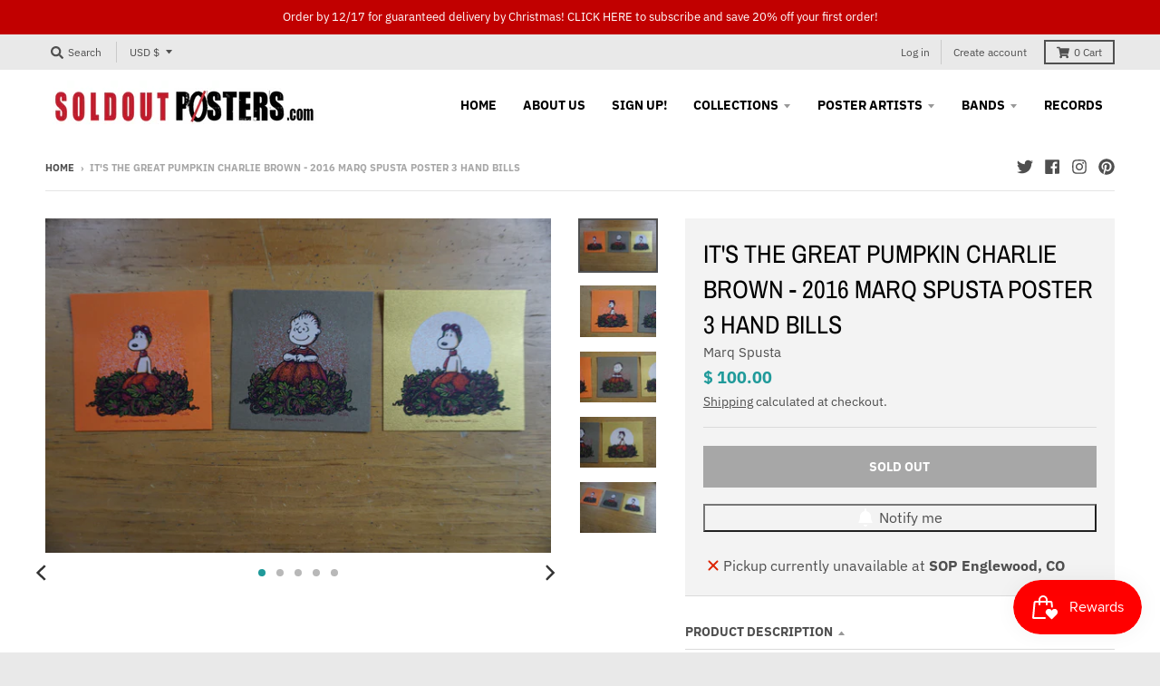

--- FILE ---
content_type: text/html; charset=utf-8
request_url: https://soldoutposters.com/variants/33283558790/?section_id=store-availability
body_size: 304
content:
<div id="shopify-section-store-availability" class="shopify-section"><div class="store-availability-container"
  data-section-id="store-availability"
  data-section-type="store-availability"
><div class="store-availability-information"><svg aria-hidden="true" focusable="false" role="presentation" class="icon fill-current icon-out-of-stock" viewBox="0 0 12 13"><path fill-rule="evenodd" d="M7.414 6.5l4.293-4.293A.999.999 0 1010.293.793L6 5.086 1.707.793A.999.999 0 10.293 2.207L4.586 6.5.293 10.793a.999.999 0 101.414 1.414L6 7.914l4.293 4.293a.997.997 0 001.414 0 .999.999 0 000-1.414L7.414 6.5z" clip-rule="evenodd"></path></svg> <div class="store-availability-information-container"><p class="store-availability-information__title">
              Pickup currently unavailable at <strong>SOP Englewood, CO</strong>
            </p></div>
    </div>
    <div class="store-availabilities-modal modal" id="StoreAvailabilityModal">
      <div class="store-availabilities-modal__header">
        <span class="store-availabilities-modal__product-information">
          <h2 class="store-availabilities-modal__product-title" data-store-availability-modal-product-title>
          </h2>
          <p class="store-availabilities-modal__variant-title store-availability-small-text">
            Default Title
          </p>
        </span>
        <button type="button" class="store-availabilities-modal__close js-modal-close-store-availability-modal text-link">
          <svg aria-hidden="true" focusable="false" role="presentation" class="icon fill-current icon-ui-close" viewBox="0 0 352 512"><path d="M242.72 256l100.07-100.07c12.28-12.28 12.28-32.19 0-44.48l-22.24-22.24c-12.28-12.28-32.19-12.28-44.48 0L176 189.28 75.93 89.21c-12.28-12.28-32.19-12.28-44.48 0L9.21 111.45c-12.28 12.28-12.28 32.19 0 44.48L109.28 256 9.21 356.07c-12.28 12.28-12.28 32.19 0 44.48l22.24 22.24c12.28 12.28 32.2 12.28 44.48 0L176 322.72l100.07 100.07c12.28 12.28 32.2 12.28 44.48 0l22.24-22.24c12.28-12.28 12.28-32.19 0-44.48L242.72 256z"></path></svg>
        </button>
      </div>
      <div class="store-availabilities-list"><div class="store-availability-list__item">
              <div class="store-availability-list__location">
                <strong>
                  SOP Englewood, CO
                </strong>
              </div>
              <div class="store-availability-list__stock store-availability-small-text"><svg aria-hidden="true" focusable="false" role="presentation" class="icon fill-current icon-out-of-stock" viewBox="0 0 12 13"><path fill-rule="evenodd" d="M7.414 6.5l4.293-4.293A.999.999 0 1010.293.793L6 5.086 1.707.793A.999.999 0 10.293 2.207L4.586 6.5.293 10.793a.999.999 0 101.414 1.414L6 7.914l4.293 4.293a.997.997 0 001.414 0 .999.999 0 000-1.414L7.414 6.5z" clip-rule="evenodd"></path></svg> Pickup currently unavailable
</div>
              <address><p>3751 South Broadway<br>Englewood CO 80113<br>United States</p>
              </address><p class="store-availability-list__phone">
                  <a href="tel://+17203795516">+17203795516</a><br>
                </p></div></div>
  	</div></div>


</div>